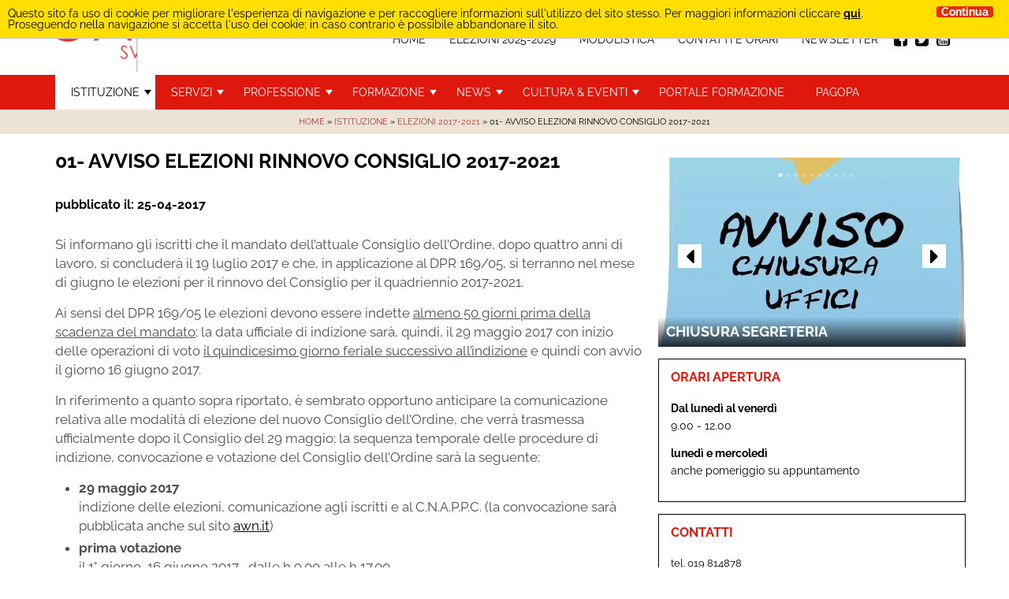

--- FILE ---
content_type: text/html; charset=UTF-8
request_url: https://www.ordinearchitettisavona.it/istituzione/elezioni/elezioni-rinnovo-consiglio-2017-2021/3508/
body_size: 17971
content:
<!doctype html>

<html lang="it-IT">
<head>

    <title>01- Avviso elezioni rinnovo consiglio 2017-2021 - Architetti Savona</title>
    <meta http-equiv="Content-Type" content="text/html" charset="UTF-8" />
   
    <meta name="viewport" content="width=device-width, initial-scale=1, maximum-scale=1">
    <meta http-equiv="X-UA-Compatible" content="IE=edge" />
    <!--<script src="/wp-content/themes/editheme/js/jquery.min.js"></script>-->


    <meta name='robots' content='index, follow, max-image-preview:large, max-snippet:-1, max-video-preview:-1' />

	<!-- This site is optimized with the Yoast SEO plugin v26.7 - https://yoast.com/wordpress/plugins/seo/ -->
	<link rel="canonical" href="https://www.ordinearchitettisavona.it/istituzione/elezioni/elezioni-rinnovo-consiglio-2017-2021/3508/" />
	<meta property="og:locale" content="it_IT" />
	<meta property="og:type" content="article" />
	<meta property="og:title" content="01- Avviso elezioni rinnovo consiglio 2017-2021 - Architetti Savona" />
	<meta property="og:description" content="Si informano gli iscritti che il mandato dell’attuale Consiglio dell’Ordine, dopo quattro anni di lavoro,..." />
	<meta property="og:url" content="https://www.ordinearchitettisavona.it/istituzione/elezioni/elezioni-rinnovo-consiglio-2017-2021/3508/" />
	<meta property="og:site_name" content="Architetti Savona" />
	<meta property="article:published_time" content="2017-04-24T22:00:12+00:00" />
	<meta property="article:modified_time" content="2017-05-19T11:30:53+00:00" />
	<meta property="og:image" content="https://www.ordinearchitettisavona.it/wp-content/uploads/2017/04/IMG_5101.jpg" />
	<meta property="og:image:width" content="800" />
	<meta property="og:image:height" content="500" />
	<meta property="og:image:type" content="image/jpeg" />
	<meta name="author" content="oasv" />
	<meta name="twitter:card" content="summary_large_image" />
	<meta name="twitter:label1" content="Scritto da" />
	<meta name="twitter:data1" content="oasv" />
	<meta name="twitter:label2" content="Tempo di lettura stimato" />
	<meta name="twitter:data2" content="1 minuto" />
	<script type="application/ld+json" class="yoast-schema-graph">{"@context":"https://schema.org","@graph":[{"@type":"Article","@id":"https://www.ordinearchitettisavona.it/istituzione/elezioni/elezioni-rinnovo-consiglio-2017-2021/3508/#article","isPartOf":{"@id":"https://www.ordinearchitettisavona.it/istituzione/elezioni/elezioni-rinnovo-consiglio-2017-2021/3508/"},"author":{"name":"oasv","@id":"https://www.ordinearchitettisavona.it/#/schema/person/67a61b9940e285b19dda0f85d370ee82"},"headline":"01- Avviso elezioni rinnovo consiglio 2017-2021","datePublished":"2017-04-24T22:00:12+00:00","dateModified":"2017-05-19T11:30:53+00:00","mainEntityOfPage":{"@id":"https://www.ordinearchitettisavona.it/istituzione/elezioni/elezioni-rinnovo-consiglio-2017-2021/3508/"},"wordCount":302,"publisher":{"@id":"https://www.ordinearchitettisavona.it/#organization"},"image":{"@id":"https://www.ordinearchitettisavona.it/istituzione/elezioni/elezioni-rinnovo-consiglio-2017-2021/3508/#primaryimage"},"thumbnailUrl":"https://www.ordinearchitettisavona.it/wp-content/uploads/2017/04/IMG_5101.jpg","keywords":["Elezioni 2017-2021"],"articleSection":["Elezioni 2017-2021"],"inLanguage":"it-IT"},{"@type":"WebPage","@id":"https://www.ordinearchitettisavona.it/istituzione/elezioni/elezioni-rinnovo-consiglio-2017-2021/3508/","url":"https://www.ordinearchitettisavona.it/istituzione/elezioni/elezioni-rinnovo-consiglio-2017-2021/3508/","name":"01- Avviso elezioni rinnovo consiglio 2017-2021 - Architetti Savona","isPartOf":{"@id":"https://www.ordinearchitettisavona.it/#website"},"primaryImageOfPage":{"@id":"https://www.ordinearchitettisavona.it/istituzione/elezioni/elezioni-rinnovo-consiglio-2017-2021/3508/#primaryimage"},"image":{"@id":"https://www.ordinearchitettisavona.it/istituzione/elezioni/elezioni-rinnovo-consiglio-2017-2021/3508/#primaryimage"},"thumbnailUrl":"https://www.ordinearchitettisavona.it/wp-content/uploads/2017/04/IMG_5101.jpg","datePublished":"2017-04-24T22:00:12+00:00","dateModified":"2017-05-19T11:30:53+00:00","breadcrumb":{"@id":"https://www.ordinearchitettisavona.it/istituzione/elezioni/elezioni-rinnovo-consiglio-2017-2021/3508/#breadcrumb"},"inLanguage":"it-IT","potentialAction":[{"@type":"ReadAction","target":["https://www.ordinearchitettisavona.it/istituzione/elezioni/elezioni-rinnovo-consiglio-2017-2021/3508/"]}]},{"@type":"ImageObject","inLanguage":"it-IT","@id":"https://www.ordinearchitettisavona.it/istituzione/elezioni/elezioni-rinnovo-consiglio-2017-2021/3508/#primaryimage","url":"https://www.ordinearchitettisavona.it/wp-content/uploads/2017/04/IMG_5101.jpg","contentUrl":"https://www.ordinearchitettisavona.it/wp-content/uploads/2017/04/IMG_5101.jpg","width":800,"height":500},{"@type":"BreadcrumbList","@id":"https://www.ordinearchitettisavona.it/istituzione/elezioni/elezioni-rinnovo-consiglio-2017-2021/3508/#breadcrumb","itemListElement":[{"@type":"ListItem","position":1,"name":"Home","item":"https://www.ordinearchitettisavona.it/"},{"@type":"ListItem","position":2,"name":"01- Avviso elezioni rinnovo consiglio 2017-2021"}]},{"@type":"WebSite","@id":"https://www.ordinearchitettisavona.it/#website","url":"https://www.ordinearchitettisavona.it/","name":"Architetti Savona","description":"","publisher":{"@id":"https://www.ordinearchitettisavona.it/#organization"},"potentialAction":[{"@type":"SearchAction","target":{"@type":"EntryPoint","urlTemplate":"https://www.ordinearchitettisavona.it/?s={search_term_string}"},"query-input":{"@type":"PropertyValueSpecification","valueRequired":true,"valueName":"search_term_string"}}],"inLanguage":"it-IT"},{"@type":"Organization","@id":"https://www.ordinearchitettisavona.it/#organization","name":"Ordine Architetti Savona","url":"https://www.ordinearchitettisavona.it/","logo":{"@type":"ImageObject","inLanguage":"it-IT","@id":"https://www.ordinearchitettisavona.it/#/schema/logo/image/","url":"https://www.ordinearchitettisavona.it/wp-content/uploads/2019/11/LOGO-ORDINE-SV-105mm.jpg","contentUrl":"https://www.ordinearchitettisavona.it/wp-content/uploads/2019/11/LOGO-ORDINE-SV-105mm.jpg","width":1240,"height":269,"caption":"Ordine Architetti Savona"},"image":{"@id":"https://www.ordinearchitettisavona.it/#/schema/logo/image/"}},{"@type":"Person","@id":"https://www.ordinearchitettisavona.it/#/schema/person/67a61b9940e285b19dda0f85d370ee82","name":"oasv","image":{"@type":"ImageObject","inLanguage":"it-IT","@id":"https://www.ordinearchitettisavona.it/#/schema/person/image/","url":"https://secure.gravatar.com/avatar/8f4fe9b47731124a7d3c30ba50387c763cfeae41bf6e5a8b47089869fa735a3e?s=96&d=mm&r=g","contentUrl":"https://secure.gravatar.com/avatar/8f4fe9b47731124a7d3c30ba50387c763cfeae41bf6e5a8b47089869fa735a3e?s=96&d=mm&r=g","caption":"oasv"},"sameAs":["https://www.ordinearchitettisavona.it"],"url":"https://www.ordinearchitettisavona.it/author/oasv/"}]}</script>
	<!-- / Yoast SEO plugin. -->


<link rel="alternate" title="oEmbed (JSON)" type="application/json+oembed" href="https://www.ordinearchitettisavona.it/wp-json/oembed/1.0/embed?url=https%3A%2F%2Fwww.ordinearchitettisavona.it%2Fistituzione%2Felezioni%2Felezioni-rinnovo-consiglio-2017-2021%2F3508%2F" />
<link rel="alternate" title="oEmbed (XML)" type="text/xml+oembed" href="https://www.ordinearchitettisavona.it/wp-json/oembed/1.0/embed?url=https%3A%2F%2Fwww.ordinearchitettisavona.it%2Fistituzione%2Felezioni%2Felezioni-rinnovo-consiglio-2017-2021%2F3508%2F&#038;format=xml" />
<style id='wp-img-auto-sizes-contain-inline-css' type='text/css'>
img:is([sizes=auto i],[sizes^="auto," i]){contain-intrinsic-size:3000px 1500px}
/*# sourceURL=wp-img-auto-sizes-contain-inline-css */
</style>
<link rel='stylesheet' id='parent-style-css' href='https://www.ordinearchitettisavona.it/wp-content/themes/editheme/style.css?ver=1568372063' type='text/css' media='all' />
<link rel='stylesheet' id='jquery.mmenu.all.css-css' href='https://www.ordinearchitettisavona.it/wp-content/themes/editheme/js/mmenu/jquery.mmenu.all.css?ver=1501584764' type='text/css' media='all' />
<style id='wp-block-library-inline-css' type='text/css'>
:root{--wp-block-synced-color:#7a00df;--wp-block-synced-color--rgb:122,0,223;--wp-bound-block-color:var(--wp-block-synced-color);--wp-editor-canvas-background:#ddd;--wp-admin-theme-color:#007cba;--wp-admin-theme-color--rgb:0,124,186;--wp-admin-theme-color-darker-10:#006ba1;--wp-admin-theme-color-darker-10--rgb:0,107,160.5;--wp-admin-theme-color-darker-20:#005a87;--wp-admin-theme-color-darker-20--rgb:0,90,135;--wp-admin-border-width-focus:2px}@media (min-resolution:192dpi){:root{--wp-admin-border-width-focus:1.5px}}.wp-element-button{cursor:pointer}:root .has-very-light-gray-background-color{background-color:#eee}:root .has-very-dark-gray-background-color{background-color:#313131}:root .has-very-light-gray-color{color:#eee}:root .has-very-dark-gray-color{color:#313131}:root .has-vivid-green-cyan-to-vivid-cyan-blue-gradient-background{background:linear-gradient(135deg,#00d084,#0693e3)}:root .has-purple-crush-gradient-background{background:linear-gradient(135deg,#34e2e4,#4721fb 50%,#ab1dfe)}:root .has-hazy-dawn-gradient-background{background:linear-gradient(135deg,#faaca8,#dad0ec)}:root .has-subdued-olive-gradient-background{background:linear-gradient(135deg,#fafae1,#67a671)}:root .has-atomic-cream-gradient-background{background:linear-gradient(135deg,#fdd79a,#004a59)}:root .has-nightshade-gradient-background{background:linear-gradient(135deg,#330968,#31cdcf)}:root .has-midnight-gradient-background{background:linear-gradient(135deg,#020381,#2874fc)}:root{--wp--preset--font-size--normal:16px;--wp--preset--font-size--huge:42px}.has-regular-font-size{font-size:1em}.has-larger-font-size{font-size:2.625em}.has-normal-font-size{font-size:var(--wp--preset--font-size--normal)}.has-huge-font-size{font-size:var(--wp--preset--font-size--huge)}.has-text-align-center{text-align:center}.has-text-align-left{text-align:left}.has-text-align-right{text-align:right}.has-fit-text{white-space:nowrap!important}#end-resizable-editor-section{display:none}.aligncenter{clear:both}.items-justified-left{justify-content:flex-start}.items-justified-center{justify-content:center}.items-justified-right{justify-content:flex-end}.items-justified-space-between{justify-content:space-between}.screen-reader-text{border:0;clip-path:inset(50%);height:1px;margin:-1px;overflow:hidden;padding:0;position:absolute;width:1px;word-wrap:normal!important}.screen-reader-text:focus{background-color:#ddd;clip-path:none;color:#444;display:block;font-size:1em;height:auto;left:5px;line-height:normal;padding:15px 23px 14px;text-decoration:none;top:5px;width:auto;z-index:100000}html :where(.has-border-color){border-style:solid}html :where([style*=border-top-color]){border-top-style:solid}html :where([style*=border-right-color]){border-right-style:solid}html :where([style*=border-bottom-color]){border-bottom-style:solid}html :where([style*=border-left-color]){border-left-style:solid}html :where([style*=border-width]){border-style:solid}html :where([style*=border-top-width]){border-top-style:solid}html :where([style*=border-right-width]){border-right-style:solid}html :where([style*=border-bottom-width]){border-bottom-style:solid}html :where([style*=border-left-width]){border-left-style:solid}html :where(img[class*=wp-image-]){height:auto;max-width:100%}:where(figure){margin:0 0 1em}html :where(.is-position-sticky){--wp-admin--admin-bar--position-offset:var(--wp-admin--admin-bar--height,0px)}@media screen and (max-width:600px){html :where(.is-position-sticky){--wp-admin--admin-bar--position-offset:0px}}

/*# sourceURL=wp-block-library-inline-css */
</style><style id='global-styles-inline-css' type='text/css'>
:root{--wp--preset--aspect-ratio--square: 1;--wp--preset--aspect-ratio--4-3: 4/3;--wp--preset--aspect-ratio--3-4: 3/4;--wp--preset--aspect-ratio--3-2: 3/2;--wp--preset--aspect-ratio--2-3: 2/3;--wp--preset--aspect-ratio--16-9: 16/9;--wp--preset--aspect-ratio--9-16: 9/16;--wp--preset--color--black: #000000;--wp--preset--color--cyan-bluish-gray: #abb8c3;--wp--preset--color--white: #ffffff;--wp--preset--color--pale-pink: #f78da7;--wp--preset--color--vivid-red: #cf2e2e;--wp--preset--color--luminous-vivid-orange: #ff6900;--wp--preset--color--luminous-vivid-amber: #fcb900;--wp--preset--color--light-green-cyan: #7bdcb5;--wp--preset--color--vivid-green-cyan: #00d084;--wp--preset--color--pale-cyan-blue: #8ed1fc;--wp--preset--color--vivid-cyan-blue: #0693e3;--wp--preset--color--vivid-purple: #9b51e0;--wp--preset--gradient--vivid-cyan-blue-to-vivid-purple: linear-gradient(135deg,rgb(6,147,227) 0%,rgb(155,81,224) 100%);--wp--preset--gradient--light-green-cyan-to-vivid-green-cyan: linear-gradient(135deg,rgb(122,220,180) 0%,rgb(0,208,130) 100%);--wp--preset--gradient--luminous-vivid-amber-to-luminous-vivid-orange: linear-gradient(135deg,rgb(252,185,0) 0%,rgb(255,105,0) 100%);--wp--preset--gradient--luminous-vivid-orange-to-vivid-red: linear-gradient(135deg,rgb(255,105,0) 0%,rgb(207,46,46) 100%);--wp--preset--gradient--very-light-gray-to-cyan-bluish-gray: linear-gradient(135deg,rgb(238,238,238) 0%,rgb(169,184,195) 100%);--wp--preset--gradient--cool-to-warm-spectrum: linear-gradient(135deg,rgb(74,234,220) 0%,rgb(151,120,209) 20%,rgb(207,42,186) 40%,rgb(238,44,130) 60%,rgb(251,105,98) 80%,rgb(254,248,76) 100%);--wp--preset--gradient--blush-light-purple: linear-gradient(135deg,rgb(255,206,236) 0%,rgb(152,150,240) 100%);--wp--preset--gradient--blush-bordeaux: linear-gradient(135deg,rgb(254,205,165) 0%,rgb(254,45,45) 50%,rgb(107,0,62) 100%);--wp--preset--gradient--luminous-dusk: linear-gradient(135deg,rgb(255,203,112) 0%,rgb(199,81,192) 50%,rgb(65,88,208) 100%);--wp--preset--gradient--pale-ocean: linear-gradient(135deg,rgb(255,245,203) 0%,rgb(182,227,212) 50%,rgb(51,167,181) 100%);--wp--preset--gradient--electric-grass: linear-gradient(135deg,rgb(202,248,128) 0%,rgb(113,206,126) 100%);--wp--preset--gradient--midnight: linear-gradient(135deg,rgb(2,3,129) 0%,rgb(40,116,252) 100%);--wp--preset--font-size--small: 13px;--wp--preset--font-size--medium: 20px;--wp--preset--font-size--large: 36px;--wp--preset--font-size--x-large: 42px;--wp--preset--spacing--20: 0.44rem;--wp--preset--spacing--30: 0.67rem;--wp--preset--spacing--40: 1rem;--wp--preset--spacing--50: 1.5rem;--wp--preset--spacing--60: 2.25rem;--wp--preset--spacing--70: 3.38rem;--wp--preset--spacing--80: 5.06rem;--wp--preset--shadow--natural: 6px 6px 9px rgba(0, 0, 0, 0.2);--wp--preset--shadow--deep: 12px 12px 50px rgba(0, 0, 0, 0.4);--wp--preset--shadow--sharp: 6px 6px 0px rgba(0, 0, 0, 0.2);--wp--preset--shadow--outlined: 6px 6px 0px -3px rgb(255, 255, 255), 6px 6px rgb(0, 0, 0);--wp--preset--shadow--crisp: 6px 6px 0px rgb(0, 0, 0);}:where(.is-layout-flex){gap: 0.5em;}:where(.is-layout-grid){gap: 0.5em;}body .is-layout-flex{display: flex;}.is-layout-flex{flex-wrap: wrap;align-items: center;}.is-layout-flex > :is(*, div){margin: 0;}body .is-layout-grid{display: grid;}.is-layout-grid > :is(*, div){margin: 0;}:where(.wp-block-columns.is-layout-flex){gap: 2em;}:where(.wp-block-columns.is-layout-grid){gap: 2em;}:where(.wp-block-post-template.is-layout-flex){gap: 1.25em;}:where(.wp-block-post-template.is-layout-grid){gap: 1.25em;}.has-black-color{color: var(--wp--preset--color--black) !important;}.has-cyan-bluish-gray-color{color: var(--wp--preset--color--cyan-bluish-gray) !important;}.has-white-color{color: var(--wp--preset--color--white) !important;}.has-pale-pink-color{color: var(--wp--preset--color--pale-pink) !important;}.has-vivid-red-color{color: var(--wp--preset--color--vivid-red) !important;}.has-luminous-vivid-orange-color{color: var(--wp--preset--color--luminous-vivid-orange) !important;}.has-luminous-vivid-amber-color{color: var(--wp--preset--color--luminous-vivid-amber) !important;}.has-light-green-cyan-color{color: var(--wp--preset--color--light-green-cyan) !important;}.has-vivid-green-cyan-color{color: var(--wp--preset--color--vivid-green-cyan) !important;}.has-pale-cyan-blue-color{color: var(--wp--preset--color--pale-cyan-blue) !important;}.has-vivid-cyan-blue-color{color: var(--wp--preset--color--vivid-cyan-blue) !important;}.has-vivid-purple-color{color: var(--wp--preset--color--vivid-purple) !important;}.has-black-background-color{background-color: var(--wp--preset--color--black) !important;}.has-cyan-bluish-gray-background-color{background-color: var(--wp--preset--color--cyan-bluish-gray) !important;}.has-white-background-color{background-color: var(--wp--preset--color--white) !important;}.has-pale-pink-background-color{background-color: var(--wp--preset--color--pale-pink) !important;}.has-vivid-red-background-color{background-color: var(--wp--preset--color--vivid-red) !important;}.has-luminous-vivid-orange-background-color{background-color: var(--wp--preset--color--luminous-vivid-orange) !important;}.has-luminous-vivid-amber-background-color{background-color: var(--wp--preset--color--luminous-vivid-amber) !important;}.has-light-green-cyan-background-color{background-color: var(--wp--preset--color--light-green-cyan) !important;}.has-vivid-green-cyan-background-color{background-color: var(--wp--preset--color--vivid-green-cyan) !important;}.has-pale-cyan-blue-background-color{background-color: var(--wp--preset--color--pale-cyan-blue) !important;}.has-vivid-cyan-blue-background-color{background-color: var(--wp--preset--color--vivid-cyan-blue) !important;}.has-vivid-purple-background-color{background-color: var(--wp--preset--color--vivid-purple) !important;}.has-black-border-color{border-color: var(--wp--preset--color--black) !important;}.has-cyan-bluish-gray-border-color{border-color: var(--wp--preset--color--cyan-bluish-gray) !important;}.has-white-border-color{border-color: var(--wp--preset--color--white) !important;}.has-pale-pink-border-color{border-color: var(--wp--preset--color--pale-pink) !important;}.has-vivid-red-border-color{border-color: var(--wp--preset--color--vivid-red) !important;}.has-luminous-vivid-orange-border-color{border-color: var(--wp--preset--color--luminous-vivid-orange) !important;}.has-luminous-vivid-amber-border-color{border-color: var(--wp--preset--color--luminous-vivid-amber) !important;}.has-light-green-cyan-border-color{border-color: var(--wp--preset--color--light-green-cyan) !important;}.has-vivid-green-cyan-border-color{border-color: var(--wp--preset--color--vivid-green-cyan) !important;}.has-pale-cyan-blue-border-color{border-color: var(--wp--preset--color--pale-cyan-blue) !important;}.has-vivid-cyan-blue-border-color{border-color: var(--wp--preset--color--vivid-cyan-blue) !important;}.has-vivid-purple-border-color{border-color: var(--wp--preset--color--vivid-purple) !important;}.has-vivid-cyan-blue-to-vivid-purple-gradient-background{background: var(--wp--preset--gradient--vivid-cyan-blue-to-vivid-purple) !important;}.has-light-green-cyan-to-vivid-green-cyan-gradient-background{background: var(--wp--preset--gradient--light-green-cyan-to-vivid-green-cyan) !important;}.has-luminous-vivid-amber-to-luminous-vivid-orange-gradient-background{background: var(--wp--preset--gradient--luminous-vivid-amber-to-luminous-vivid-orange) !important;}.has-luminous-vivid-orange-to-vivid-red-gradient-background{background: var(--wp--preset--gradient--luminous-vivid-orange-to-vivid-red) !important;}.has-very-light-gray-to-cyan-bluish-gray-gradient-background{background: var(--wp--preset--gradient--very-light-gray-to-cyan-bluish-gray) !important;}.has-cool-to-warm-spectrum-gradient-background{background: var(--wp--preset--gradient--cool-to-warm-spectrum) !important;}.has-blush-light-purple-gradient-background{background: var(--wp--preset--gradient--blush-light-purple) !important;}.has-blush-bordeaux-gradient-background{background: var(--wp--preset--gradient--blush-bordeaux) !important;}.has-luminous-dusk-gradient-background{background: var(--wp--preset--gradient--luminous-dusk) !important;}.has-pale-ocean-gradient-background{background: var(--wp--preset--gradient--pale-ocean) !important;}.has-electric-grass-gradient-background{background: var(--wp--preset--gradient--electric-grass) !important;}.has-midnight-gradient-background{background: var(--wp--preset--gradient--midnight) !important;}.has-small-font-size{font-size: var(--wp--preset--font-size--small) !important;}.has-medium-font-size{font-size: var(--wp--preset--font-size--medium) !important;}.has-large-font-size{font-size: var(--wp--preset--font-size--large) !important;}.has-x-large-font-size{font-size: var(--wp--preset--font-size--x-large) !important;}
/*# sourceURL=global-styles-inline-css */
</style>

<style id='classic-theme-styles-inline-css' type='text/css'>
/*! This file is auto-generated */
.wp-block-button__link{color:#fff;background-color:#32373c;border-radius:9999px;box-shadow:none;text-decoration:none;padding:calc(.667em + 2px) calc(1.333em + 2px);font-size:1.125em}.wp-block-file__button{background:#32373c;color:#fff;text-decoration:none}
/*# sourceURL=/wp-includes/css/classic-themes.min.css */
</style>
<link rel='stylesheet' id='newsletters-bootstrap-css' href='https://www.ordinearchitettisavona.it/wp-content/plugins/wp-mailinglist/views/default2/css/bootstrap.css?ver=5.1.3' type='text/css' media='all' />
<link rel='stylesheet' id='fontawesome-css' href='https://www.ordinearchitettisavona.it/wp-content/plugins/wp-mailinglist/views/default2/css/fontawesome.css?ver=4.7.0' type='text/css' media='all' />
<link rel='stylesheet' id='select2-css' href='https://www.ordinearchitettisavona.it/wp-content/plugins/wp-mailinglist/views/default2/css/select2.css?ver=4.0.0' type='text/css' media='all' />
<link rel='stylesheet' id='newsletters-css' href='https://www.ordinearchitettisavona.it/wp-content/plugins/wp-mailinglist/views/default2/css/style.css?ver=6.9' type='text/css' media='all' />
<link rel='stylesheet' id='style-leaflet-css' href='https://www.ordinearchitettisavona.it/wp-content/themes/editheme/css/leaflet.css?ver=1575324232' type='text/css' media='all' />
<link rel='stylesheet' id='edigdpr-style-css' href='https://www.ordinearchitettisavona.it/wp-content/plugins/edigdpr-client/css/gdpr-style.css?ver=1.0' type='text/css' media='all' />
<script type="text/javascript" src="https://www.ordinearchitettisavona.it/wp-content/plugins/stop-user-enumeration/frontend/js/frontend.js?ver=1.7.5" id="stop-user-enumeration-js" defer="defer" data-wp-strategy="defer"></script>
<script type="text/javascript" src="https://www.ordinearchitettisavona.it/wp-includes/js/jquery/jquery.min.js?ver=3.7.1" id="jquery-core-js"></script>
<script type="text/javascript" src="https://www.ordinearchitettisavona.it/wp-includes/js/jquery/jquery-migrate.min.js?ver=3.4.1" id="jquery-migrate-js"></script>
<script type="text/javascript" src="https://www.ordinearchitettisavona.it/wp-content/plugins/wp-mailinglist/js/select2.js?ver=4.0.0" id="select2-js"></script>
<link rel="https://api.w.org/" href="https://www.ordinearchitettisavona.it/wp-json/" /><link rel="alternate" title="JSON" type="application/json" href="https://www.ordinearchitettisavona.it/wp-json/wp/v2/posts/3508" /><link rel='shortlink' href='https://www.ordinearchitettisavona.it/?p=3508' />

<script type="text/javascript">
var wpmlAjax = 'https://www.ordinearchitettisavona.it/wp-content/plugins/wp-mailinglist/wp-mailinglist-ajax.php';
var wpmlUrl = 'https://www.ordinearchitettisavona.it/wp-content/plugins/wp-mailinglist';
var wpmlScroll = "N";
var newsletters_locale = "it";

	var newsletters_ajaxurl = 'https://www.ordinearchitettisavona.it/wp-admin/admin-ajax.php?';

$ = jQuery.noConflict();

jQuery(document).ready(function() {
	if (jQuery.isFunction(jQuery.fn.select2)) {
		jQuery('.newsletters select').select2();
	}
	
	if (jQuery.isFunction(jQuery.fn.tooltip)) {
		jQuery('[data-toggle="tooltip"]').tooltip();
	}
});
</script>

<script>if(typeof cookie_text !== 'string' && typeof cookie_text_continua !== 'string' ){var cookie_text = "<div class=\"edigdpr-wrap-block\">Questo sito fa uso di cookie per migliorare l\'esperienza di navigazione e per raccogliere informazioni sull\'utilizzo del sito stesso. Per maggiori informazioni cliccare <a href=\"https://www.ordinearchitettisavona.it/cookie-policies/\" target=\"_blank\" rel=\"noopener\">qui</a>. Proseguendo nella navigazione si accetta l\'uso dei cookie; in caso contrario è possibile abbandonare il sito.</div>"; var cookie_text_continua = "Continua";}</script>    
    
  
    <meta property="og:image:width" content="700" />
    <meta property="og:image:height" content="300" />
    
  


    <!--[if lt IE 9]>
    <script src="/wp-content/themes/editheme/js/html5shiv.min.js"></script>
    <script src="/wp-content/themes/editheme/js/respond.min.js"></script>
    <![endif]-->

    <link rel="apple-touch-icon" sizes="180x180" href="/wp-content/themes/editheme/img/favicon/apple-touch-icon.png">
    <link rel="icon" type="image/png" href="/wp-content/themes/editheme/img/favicon/favicon-32x32.png" sizes="32x32">
    <link rel="icon" type="image/png" href="/wp-content/themes/editheme/img/favicon/favicon-16x16.png" sizes="16x16">
    <link rel="manifest" href="/wp-content/themes/editheme/img/favicon/manifest.json">
    <link rel="mask-icon" href="/wp-content/themes/editheme/img/favicon/safari-pinned-tab.svg" color="#16539c">
    <meta name="theme-color" content="#ffffff">


<script>
  (function(i,s,o,g,r,a,m){i['GoogleAnalyticsObject']=r;i[r]=i[r]||function(){
  (i[r].q=i[r].q||[]).push(arguments)},i[r].l=1*new Date();a=s.createElement(o),
  m=s.getElementsByTagName(o)[0];a.async=1;a.src=g;m.parentNode.insertBefore(a,m)
  })(window,document,'script','//www.google-analytics.com/analytics.js','ga');

	ga('create', 'UA-75476582-23', 'auto');
	ga('send', 'pageview', {
	  'anonymizeIp': true
	});
</script>

    <link href="/wp-content/themes/editheme/fonts/opensans/opensans_css2.css" rel="stylesheet">
    <link href="/wp-content/themes/editheme/fonts/raleway/raleway_css2.css" rel="stylesheet">


</head>

<body style="display: none;" class="wp-singular post-template-default single single-post postid-3508 single-format-standard wp-theme-editheme non-home">
<div id="mmenu_wrapper">

<header class="wrap-header">
    <div class="container">
        <div class="row">
            <a title="Torna in Homepage" href="/" class="logo" style=" background-image: url(/wp-content/themes/editheme/img/logo-architetti-savona.png)"></a>
            <div class="col-sm-12">
                <nav class="navmenu top  pull-right">
                    <ul id="socialbar-header" class="site-menu pull-right">
                        <li><a title="Seguici su Facebook" target="_blank" href="https://www.facebook.com/ordinearchitettippc.savona/"><i class="fa fa-facebook-square"></i></a></li>
                        <li><a title="Seguici su Twitter" target="_blank" href="https://twitter.com/ArchitettiSV"><i class="fa fa-twitter-square"></i></a></li>
                        <li><a title="Seguici su YouTube" target="_blank" href="https://www.youtube.com/channel/UCKeJ9jHisBW6fvsQDcSdlfg"><i class="fa fa-youtube-square"></i></a></li>
                    </ul>
                    <ul id="wrap-top-menu" class="site-menu pull-right"><li id="menu-item-29" class="menu-item menu-item-type-post_type menu-item-object-page menu-item-home menu-item-29"><a href="https://www.ordinearchitettisavona.it/">Home</a></li>
<li id="menu-item-16360" class="menu-item menu-item-type-taxonomy menu-item-object-category menu-item-16360"><a href="https://www.ordinearchitettisavona.it/category/elezioni-2025-2029/">Elezioni 2025-2029</a></li>
<li id="menu-item-3076" class="menu-item menu-item-type-taxonomy menu-item-object-category menu-item-3076"><a href="https://www.ordinearchitettisavona.it/category/modulistica/">Modulistica</a></li>
<li id="menu-item-26" class="menu-item menu-item-type-post_type menu-item-object-page menu-item-26"><a href="https://www.ordinearchitettisavona.it/contatti/">Contatti e Orari</a></li>
<li id="menu-item-4235" class="menu-item menu-item-type-taxonomy menu-item-object-category menu-item-4235"><a href="https://www.ordinearchitettisavona.it/category/newsletter-ordine-architetti/">Newsletter</a></li>
</ul>
                    <a class="menu-button menu-toggle pull-right" href="#mobile_menu_container"><i class="fa fa-bars"></i></a>
                    <a onclick="ga('send', 'event', 'richiesta telefonata header', 'click to call', '+39 019 814878');" href="tel://019814878" class="menu-button menu-phone pull-right"><i class="fa fa-phone"></i></a>
                </nav>
            </div>
        </div>
    </div>

    <div id="main-menu-bar">
        <div class="container">
            <div class="row">
                <div class="col-sm-12">
                    <nav class="navmenu main">
                        <ul id="wrap-main-menu" class="site-menu pull-left"><li id="menu-item-3047" class="menu-item menu-item-type-taxonomy menu-item-object-category current-post-ancestor menu-item-has-children menu-item-3047"><a href="https://www.ordinearchitettisavona.it/category/istituzione/">Istituzione</a>
<ul class="sub-menu">
	<li id="menu-item-16048" class="menu-item menu-item-type-taxonomy menu-item-object-category menu-item-16048"><a href="https://www.ordinearchitettisavona.it/category/elezioni-2025-2029/">Elezioni 2025-2029</a></li>
	<li id="menu-item-10353" class="menu-item menu-item-type-taxonomy menu-item-object-category menu-item-10353"><a href="https://www.ordinearchitettisavona.it/category/istituzione/elezioni-2021-2025/">Elezioni 2021-2025</a></li>
	<li id="menu-item-11132" class="menu-item menu-item-type-taxonomy menu-item-object-category menu-item-11132"><a href="https://www.ordinearchitettisavona.it/category/istituzione/consiglio-2021-2025/">Consiglio 2021-2025</a></li>
	<li id="menu-item-3514" class="menu-item menu-item-type-taxonomy menu-item-object-category current-post-ancestor current-menu-parent current-post-parent menu-item-3514"><a href="https://www.ordinearchitettisavona.it/category/istituzione/elezioni/">Elezioni 2017-2021</a></li>
	<li id="menu-item-3069" class="menu-item menu-item-type-taxonomy menu-item-object-category menu-item-3069"><a href="https://www.ordinearchitettisavona.it/category/istituzione/consiglio/">Consiglio 2017-2021</a></li>
	<li id="menu-item-3146" class="menu-item menu-item-type-taxonomy menu-item-object-category menu-item-3146"><a href="https://www.ordinearchitettisavona.it/category/istituzione/albo-degli-iscritti/">Albo degli iscritti</a></li>
	<li id="menu-item-3068" class="menu-item menu-item-type-taxonomy menu-item-object-category menu-item-3068"><a href="https://www.ordinearchitettisavona.it/category/istituzione/commissioni/">Commissioni</a></li>
	<li id="menu-item-3150" class="menu-item menu-item-type-taxonomy menu-item-object-category menu-item-3150"><a href="https://www.ordinearchitettisavona.it/category/istituzione/consiglio-di-disciplina/">Consiglio di disciplina</a></li>
	<li id="menu-item-3151" class="menu-item menu-item-type-taxonomy menu-item-object-category menu-item-3151"><a href="https://www.ordinearchitettisavona.it/category/istituzione/la-federazione/">La federazione</a></li>
	<li id="menu-item-4029" class="menu-item menu-item-type-taxonomy menu-item-object-category menu-item-4029"><a href="https://www.ordinearchitettisavona.it/category/istituzione/comunicati-stampa/">Comunicati stampa</a></li>
	<li id="menu-item-4040" class="menu-item menu-item-type-taxonomy menu-item-object-category menu-item-4040"><a href="https://www.ordinearchitettisavona.it/category/istituzione/c-n-a-p-p-c-informa/">CNAPPC informa</a></li>
</ul>
</li>
<li id="menu-item-2968" class="menu-item menu-item-type-taxonomy menu-item-object-category menu-item-has-children menu-item-2968"><a href="https://www.ordinearchitettisavona.it/category/servizi/">Servizi</a>
<ul class="sub-menu">
	<li id="menu-item-7212" class="menu-item menu-item-type-taxonomy menu-item-object-category menu-item-7212"><a href="https://www.ordinearchitettisavona.it/category/tirocini-professionali/">tirocini professionali</a></li>
	<li id="menu-item-2958" class="menu-item menu-item-type-taxonomy menu-item-object-category menu-item-2958"><a href="https://www.ordinearchitettisavona.it/category/servizi/consulenze-legali/">Consulenze Legali</a></li>
	<li id="menu-item-2959" class="menu-item menu-item-type-taxonomy menu-item-object-category menu-item-2959"><a href="https://www.ordinearchitettisavona.it/category/servizi/consulenze-fiscali/">Consulenze Fiscali</a></li>
	<li id="menu-item-2961" class="menu-item menu-item-type-taxonomy menu-item-object-category menu-item-2961"><a href="https://www.ordinearchitettisavona.it/category/servizi/convenzioni/">Convenzioni</a></li>
	<li id="menu-item-2969" class="menu-item menu-item-type-taxonomy menu-item-object-category menu-item-2969"><a href="https://www.ordinearchitettisavona.it/category/servizi/viaggi-studio/">Viaggi studio</a></li>
	<li id="menu-item-3034" class="menu-item menu-item-type-taxonomy menu-item-object-category menu-item-3034"><a href="https://www.ordinearchitettisavona.it/category/servizi/europaconcorsi/">Europaconcorsi</a></li>
	<li id="menu-item-2970" class="menu-item menu-item-type-taxonomy menu-item-object-category menu-item-2970"><a href="https://www.ordinearchitettisavona.it/category/servizi/pec-firma-digitale-e-cns/">PEC, Firma digitale e CNS</a></li>
	<li id="menu-item-3121" class="menu-item menu-item-type-taxonomy menu-item-object-category menu-item-3121"><a href="https://www.ordinearchitettisavona.it/category/servizi/osservatorio-bandi/">Osservatorio bandi</a></li>
	<li id="menu-item-4298" class="menu-item menu-item-type-taxonomy menu-item-object-category menu-item-4298"><a href="https://www.ordinearchitettisavona.it/category/servizi/cercooffro/">Cerco&amp;Offro</a></li>
	<li id="menu-item-7649" class="menu-item menu-item-type-post_type menu-item-object-page menu-item-7649"><a href="https://www.ordinearchitettisavona.it/7646-2/">Sponsor sito</a></li>
</ul>
</li>
<li id="menu-item-3017" class="menu-item menu-item-type-taxonomy menu-item-object-category menu-item-has-children menu-item-3017"><a href="https://www.ordinearchitettisavona.it/category/professione/">Professione</a>
<ul class="sub-menu">
	<li id="menu-item-6510" class="menu-item menu-item-type-post_type menu-item-object-page menu-item-6510"><a href="https://www.ordinearchitettisavona.it/elenco-giovani-iscritti/">Elenco giovani iscritti per RTP/ATP</a></li>
	<li id="menu-item-2987" class="menu-item menu-item-type-taxonomy menu-item-object-category menu-item-2987"><a href="https://www.ordinearchitettisavona.it/category/professione/normative/">Normative</a></li>
	<li id="menu-item-2986" class="menu-item menu-item-type-taxonomy menu-item-object-category menu-item-2986"><a href="https://www.ordinearchitettisavona.it/category/professione/deontologia/">Deontologia</a></li>
	<li id="menu-item-2985" class="menu-item menu-item-type-taxonomy menu-item-object-category menu-item-2985"><a href="https://www.ordinearchitettisavona.it/category/professione/inarcassa/">Inarcassa</a></li>
	<li id="menu-item-2984" class="menu-item menu-item-type-taxonomy menu-item-object-category menu-item-2984"><a href="https://www.ordinearchitettisavona.it/category/professione/normativa-su-energia-e-certificazione-energetica/">Certificazione energetica</a></li>
	<li id="menu-item-2983" class="menu-item menu-item-type-taxonomy menu-item-object-category menu-item-2983"><a href="https://www.ordinearchitettisavona.it/category/professione/normativa-su-sicurezza-e-previdenza/">Sicurezza</a></li>
	<li id="menu-item-2982" class="menu-item menu-item-type-taxonomy menu-item-object-category menu-item-2982"><a href="https://www.ordinearchitettisavona.it/category/professione/prevenzioni-incendi/">Prevenzioni incendi</a></li>
	<li id="menu-item-2981" class="menu-item menu-item-type-taxonomy menu-item-object-category menu-item-2981"><a href="https://www.ordinearchitettisavona.it/category/professione/commissioni-edilizie/">Commissioni Edilizie</a></li>
	<li id="menu-item-3122" class="menu-item menu-item-type-taxonomy menu-item-object-category menu-item-3122"><a href="https://www.ordinearchitettisavona.it/category/professione/compensi/">Compensi e Contratti</a></li>
	<li id="menu-item-12131" class="menu-item menu-item-type-post_type menu-item-object-post menu-item-12131"><a href="https://www.ordinearchitettisavona.it/novita-e-comunicazioni-varie/on-news-la-newsletter-del-consiglio-nazionale/11718/">ON NEWS – la newsletter del Consiglio Nazionale</a></li>
</ul>
</li>
<li id="menu-item-3035" class="menu-item menu-item-type-taxonomy menu-item-object-category menu-item-has-children menu-item-3035"><a href="https://www.ordinearchitettisavona.it/category/formazione/">Formazione</a>
<ul class="sub-menu">
	<li id="menu-item-3037" class="menu-item menu-item-type-taxonomy menu-item-object-category menu-item-3037"><a href="https://www.ordinearchitettisavona.it/category/formazione/formazione-professionale-continua/">Normativa, Regolamento, Linee Guida</a></li>
	<li id="menu-item-3160" class="menu-item menu-item-type-taxonomy menu-item-object-category menu-item-3160"><a href="https://www.ordinearchitettisavona.it/category/formazione/modalita-di-accredito/">Modalità di accredito</a></li>
	<li id="menu-item-2965" class="menu-item menu-item-type-taxonomy menu-item-object-category menu-item-2965"><a href="https://www.ordinearchitettisavona.it/category/formazione/corsi-e-seminari/">Corsi e seminari</a></li>
	<li id="menu-item-6415" class="menu-item menu-item-type-post_type menu-item-object-page menu-item-6415"><a href="https://www.ordinearchitettisavona.it/questionario-sullattivita-formativa/">Questionario formazione</a></li>
</ul>
</li>
<li id="menu-item-3038" class="menu-item menu-item-type-taxonomy menu-item-object-category menu-item-has-children menu-item-3038"><a href="https://www.ordinearchitettisavona.it/category/novita-e-comunicazioni-varie/">News</a>
<ul class="sub-menu">
	<li id="menu-item-8891" class="menu-item menu-item-type-taxonomy menu-item-object-category menu-item-8891"><a href="https://www.ordinearchitettisavona.it/category/novita-e-comunicazioni-varie/covid-19/">Emergenza Sanitaria Covid-19</a></li>
</ul>
</li>
<li id="menu-item-3135" class="menu-item menu-item-type-taxonomy menu-item-object-category menu-item-has-children menu-item-3135"><a href="https://www.ordinearchitettisavona.it/category/cultura-eventi/">Cultura &amp; eventi</a>
<ul class="sub-menu">
	<li id="menu-item-16943" class="menu-item menu-item-type-taxonomy menu-item-object-category menu-item-16943"><a href="https://www.ordinearchitettisavona.it/category/cultura-eventi/open-studi-aperti-2025/">OPEN! STUDI APERTI 2025</a></li>
	<li id="menu-item-14433" class="menu-item menu-item-type-taxonomy menu-item-object-category menu-item-14433"><a href="https://www.ordinearchitettisavona.it/category/cultura-eventi/open-studi-aperti-2024/">OPEN! STUDI APERTI 2024</a></li>
	<li id="menu-item-13425" class="menu-item menu-item-type-post_type menu-item-object-page menu-item-13425"><a href="https://www.ordinearchitettisavona.it/open-studi-aperti/">OPEN! Studi Aperti 2023</a></li>
	<li id="menu-item-3137" class="menu-item menu-item-type-taxonomy menu-item-object-category menu-item-3137"><a href="https://www.ordinearchitettisavona.it/category/cultura-eventi/eventi-nostro-ordine/">Eventi nostro ordine</a></li>
	<li id="menu-item-3136" class="menu-item menu-item-type-taxonomy menu-item-object-category menu-item-3136"><a href="https://www.ordinearchitettisavona.it/category/cultura-eventi/eventi-nazionali/">Eventi nazionali</a></li>
	<li id="menu-item-3997" class="menu-item menu-item-type-post_type menu-item-object-page menu-item-3997"><a href="https://www.ordinearchitettisavona.it/archilecture/">ArchiLecture</a></li>
	<li id="menu-item-5108" class="menu-item menu-item-type-taxonomy menu-item-object-category menu-item-5108"><a href="https://www.ordinearchitettisavona.it/category/cultura-eventi/riviste-cnapp/">PUBBLICAZIONI CNAPPC</a></li>
	<li id="menu-item-3138" class="menu-item menu-item-type-taxonomy menu-item-object-category menu-item-3138"><a href="https://www.ordinearchitettisavona.it/category/cultura-eventi/eventi-altri-ordini-e-istituzioni/">Eventi altri ordini e istituzioni</a></li>
	<li id="menu-item-5265" class="menu-item menu-item-type-post_type menu-item-object-page menu-item-5265"><a href="https://www.ordinearchitettisavona.it/viii-congresso-nazionale-architetti-ppc/">VIII Congresso Nazionale Architetti PPC</a></li>
</ul>
</li>
<li id="menu-item-12696" class="menu-item menu-item-type-taxonomy menu-item-object-category menu-item-12696"><a href="https://www.ordinearchitettisavona.it/category/portale-formazione/">Portale formazione</a></li>
<li id="menu-item-12245" class="menu-item menu-item-type-taxonomy menu-item-object-category menu-item-12245"><a href="https://www.ordinearchitettisavona.it/category/pagopa/">PagoPa</a></li>
</ul>
                    </nav>
                </div>
            </div>
        </div>
    </div>
    <div id="mobile_menu_container">

        <ul>
            <li class="menu-item menu-item-type-post_type menu-item-object-page menu-item-home menu-item-29"><a href="https://www.ordinearchitettisavona.it/">Home</a></li>
<li class="menu-item menu-item-type-taxonomy menu-item-object-category menu-item-16360"><a href="https://www.ordinearchitettisavona.it/category/elezioni-2025-2029/">Elezioni 2025-2029</a></li>
<li class="menu-item menu-item-type-taxonomy menu-item-object-category menu-item-3076"><a href="https://www.ordinearchitettisavona.it/category/modulistica/">Modulistica</a></li>
<li class="menu-item menu-item-type-post_type menu-item-object-page menu-item-26"><a href="https://www.ordinearchitettisavona.it/contatti/">Contatti e Orari</a></li>
<li class="menu-item menu-item-type-taxonomy menu-item-object-category menu-item-4235"><a href="https://www.ordinearchitettisavona.it/category/newsletter-ordine-architetti/">Newsletter</a></li>
            <li class="menu-item menu-item-type-taxonomy menu-item-object-category current-post-ancestor menu-item-has-children menu-item-3047"><a href="https://www.ordinearchitettisavona.it/category/istituzione/">Istituzione</a>
<ul class="sub-menu">
	<li class="menu-item menu-item-type-taxonomy menu-item-object-category menu-item-16048"><a href="https://www.ordinearchitettisavona.it/category/elezioni-2025-2029/">Elezioni 2025-2029</a></li>
	<li class="menu-item menu-item-type-taxonomy menu-item-object-category menu-item-10353"><a href="https://www.ordinearchitettisavona.it/category/istituzione/elezioni-2021-2025/">Elezioni 2021-2025</a></li>
	<li class="menu-item menu-item-type-taxonomy menu-item-object-category menu-item-11132"><a href="https://www.ordinearchitettisavona.it/category/istituzione/consiglio-2021-2025/">Consiglio 2021-2025</a></li>
	<li class="menu-item menu-item-type-taxonomy menu-item-object-category current-post-ancestor current-menu-parent current-post-parent menu-item-3514"><a href="https://www.ordinearchitettisavona.it/category/istituzione/elezioni/">Elezioni 2017-2021</a></li>
	<li class="menu-item menu-item-type-taxonomy menu-item-object-category menu-item-3069"><a href="https://www.ordinearchitettisavona.it/category/istituzione/consiglio/">Consiglio 2017-2021</a></li>
	<li class="menu-item menu-item-type-taxonomy menu-item-object-category menu-item-3146"><a href="https://www.ordinearchitettisavona.it/category/istituzione/albo-degli-iscritti/">Albo degli iscritti</a></li>
	<li class="menu-item menu-item-type-taxonomy menu-item-object-category menu-item-3068"><a href="https://www.ordinearchitettisavona.it/category/istituzione/commissioni/">Commissioni</a></li>
	<li class="menu-item menu-item-type-taxonomy menu-item-object-category menu-item-3150"><a href="https://www.ordinearchitettisavona.it/category/istituzione/consiglio-di-disciplina/">Consiglio di disciplina</a></li>
	<li class="menu-item menu-item-type-taxonomy menu-item-object-category menu-item-3151"><a href="https://www.ordinearchitettisavona.it/category/istituzione/la-federazione/">La federazione</a></li>
	<li class="menu-item menu-item-type-taxonomy menu-item-object-category menu-item-4029"><a href="https://www.ordinearchitettisavona.it/category/istituzione/comunicati-stampa/">Comunicati stampa</a></li>
	<li class="menu-item menu-item-type-taxonomy menu-item-object-category menu-item-4040"><a href="https://www.ordinearchitettisavona.it/category/istituzione/c-n-a-p-p-c-informa/">CNAPPC informa</a></li>
</ul>
</li>
<li class="menu-item menu-item-type-taxonomy menu-item-object-category menu-item-has-children menu-item-2968"><a href="https://www.ordinearchitettisavona.it/category/servizi/">Servizi</a>
<ul class="sub-menu">
	<li class="menu-item menu-item-type-taxonomy menu-item-object-category menu-item-7212"><a href="https://www.ordinearchitettisavona.it/category/tirocini-professionali/">tirocini professionali</a></li>
	<li class="menu-item menu-item-type-taxonomy menu-item-object-category menu-item-2958"><a href="https://www.ordinearchitettisavona.it/category/servizi/consulenze-legali/">Consulenze Legali</a></li>
	<li class="menu-item menu-item-type-taxonomy menu-item-object-category menu-item-2959"><a href="https://www.ordinearchitettisavona.it/category/servizi/consulenze-fiscali/">Consulenze Fiscali</a></li>
	<li class="menu-item menu-item-type-taxonomy menu-item-object-category menu-item-2961"><a href="https://www.ordinearchitettisavona.it/category/servizi/convenzioni/">Convenzioni</a></li>
	<li class="menu-item menu-item-type-taxonomy menu-item-object-category menu-item-2969"><a href="https://www.ordinearchitettisavona.it/category/servizi/viaggi-studio/">Viaggi studio</a></li>
	<li class="menu-item menu-item-type-taxonomy menu-item-object-category menu-item-3034"><a href="https://www.ordinearchitettisavona.it/category/servizi/europaconcorsi/">Europaconcorsi</a></li>
	<li class="menu-item menu-item-type-taxonomy menu-item-object-category menu-item-2970"><a href="https://www.ordinearchitettisavona.it/category/servizi/pec-firma-digitale-e-cns/">PEC, Firma digitale e CNS</a></li>
	<li class="menu-item menu-item-type-taxonomy menu-item-object-category menu-item-3121"><a href="https://www.ordinearchitettisavona.it/category/servizi/osservatorio-bandi/">Osservatorio bandi</a></li>
	<li class="menu-item menu-item-type-taxonomy menu-item-object-category menu-item-4298"><a href="https://www.ordinearchitettisavona.it/category/servizi/cercooffro/">Cerco&amp;Offro</a></li>
	<li class="menu-item menu-item-type-post_type menu-item-object-page menu-item-7649"><a href="https://www.ordinearchitettisavona.it/7646-2/">Sponsor sito</a></li>
</ul>
</li>
<li class="menu-item menu-item-type-taxonomy menu-item-object-category menu-item-has-children menu-item-3017"><a href="https://www.ordinearchitettisavona.it/category/professione/">Professione</a>
<ul class="sub-menu">
	<li class="menu-item menu-item-type-post_type menu-item-object-page menu-item-6510"><a href="https://www.ordinearchitettisavona.it/elenco-giovani-iscritti/">Elenco giovani iscritti per RTP/ATP</a></li>
	<li class="menu-item menu-item-type-taxonomy menu-item-object-category menu-item-2987"><a href="https://www.ordinearchitettisavona.it/category/professione/normative/">Normative</a></li>
	<li class="menu-item menu-item-type-taxonomy menu-item-object-category menu-item-2986"><a href="https://www.ordinearchitettisavona.it/category/professione/deontologia/">Deontologia</a></li>
	<li class="menu-item menu-item-type-taxonomy menu-item-object-category menu-item-2985"><a href="https://www.ordinearchitettisavona.it/category/professione/inarcassa/">Inarcassa</a></li>
	<li class="menu-item menu-item-type-taxonomy menu-item-object-category menu-item-2984"><a href="https://www.ordinearchitettisavona.it/category/professione/normativa-su-energia-e-certificazione-energetica/">Certificazione energetica</a></li>
	<li class="menu-item menu-item-type-taxonomy menu-item-object-category menu-item-2983"><a href="https://www.ordinearchitettisavona.it/category/professione/normativa-su-sicurezza-e-previdenza/">Sicurezza</a></li>
	<li class="menu-item menu-item-type-taxonomy menu-item-object-category menu-item-2982"><a href="https://www.ordinearchitettisavona.it/category/professione/prevenzioni-incendi/">Prevenzioni incendi</a></li>
	<li class="menu-item menu-item-type-taxonomy menu-item-object-category menu-item-2981"><a href="https://www.ordinearchitettisavona.it/category/professione/commissioni-edilizie/">Commissioni Edilizie</a></li>
	<li class="menu-item menu-item-type-taxonomy menu-item-object-category menu-item-3122"><a href="https://www.ordinearchitettisavona.it/category/professione/compensi/">Compensi e Contratti</a></li>
	<li class="menu-item menu-item-type-post_type menu-item-object-post menu-item-12131"><a href="https://www.ordinearchitettisavona.it/novita-e-comunicazioni-varie/on-news-la-newsletter-del-consiglio-nazionale/11718/">ON NEWS – la newsletter del Consiglio Nazionale</a></li>
</ul>
</li>
<li class="menu-item menu-item-type-taxonomy menu-item-object-category menu-item-has-children menu-item-3035"><a href="https://www.ordinearchitettisavona.it/category/formazione/">Formazione</a>
<ul class="sub-menu">
	<li class="menu-item menu-item-type-taxonomy menu-item-object-category menu-item-3037"><a href="https://www.ordinearchitettisavona.it/category/formazione/formazione-professionale-continua/">Normativa, Regolamento, Linee Guida</a></li>
	<li class="menu-item menu-item-type-taxonomy menu-item-object-category menu-item-3160"><a href="https://www.ordinearchitettisavona.it/category/formazione/modalita-di-accredito/">Modalità di accredito</a></li>
	<li class="menu-item menu-item-type-taxonomy menu-item-object-category menu-item-2965"><a href="https://www.ordinearchitettisavona.it/category/formazione/corsi-e-seminari/">Corsi e seminari</a></li>
	<li class="menu-item menu-item-type-post_type menu-item-object-page menu-item-6415"><a href="https://www.ordinearchitettisavona.it/questionario-sullattivita-formativa/">Questionario formazione</a></li>
</ul>
</li>
<li class="menu-item menu-item-type-taxonomy menu-item-object-category menu-item-has-children menu-item-3038"><a href="https://www.ordinearchitettisavona.it/category/novita-e-comunicazioni-varie/">News</a>
<ul class="sub-menu">
	<li class="menu-item menu-item-type-taxonomy menu-item-object-category menu-item-8891"><a href="https://www.ordinearchitettisavona.it/category/novita-e-comunicazioni-varie/covid-19/">Emergenza Sanitaria Covid-19</a></li>
</ul>
</li>
<li class="menu-item menu-item-type-taxonomy menu-item-object-category menu-item-has-children menu-item-3135"><a href="https://www.ordinearchitettisavona.it/category/cultura-eventi/">Cultura &amp; eventi</a>
<ul class="sub-menu">
	<li class="menu-item menu-item-type-taxonomy menu-item-object-category menu-item-16943"><a href="https://www.ordinearchitettisavona.it/category/cultura-eventi/open-studi-aperti-2025/">OPEN! STUDI APERTI 2025</a></li>
	<li class="menu-item menu-item-type-taxonomy menu-item-object-category menu-item-14433"><a href="https://www.ordinearchitettisavona.it/category/cultura-eventi/open-studi-aperti-2024/">OPEN! STUDI APERTI 2024</a></li>
	<li class="menu-item menu-item-type-post_type menu-item-object-page menu-item-13425"><a href="https://www.ordinearchitettisavona.it/open-studi-aperti/">OPEN! Studi Aperti 2023</a></li>
	<li class="menu-item menu-item-type-taxonomy menu-item-object-category menu-item-3137"><a href="https://www.ordinearchitettisavona.it/category/cultura-eventi/eventi-nostro-ordine/">Eventi nostro ordine</a></li>
	<li class="menu-item menu-item-type-taxonomy menu-item-object-category menu-item-3136"><a href="https://www.ordinearchitettisavona.it/category/cultura-eventi/eventi-nazionali/">Eventi nazionali</a></li>
	<li class="menu-item menu-item-type-post_type menu-item-object-page menu-item-3997"><a href="https://www.ordinearchitettisavona.it/archilecture/">ArchiLecture</a></li>
	<li class="menu-item menu-item-type-taxonomy menu-item-object-category menu-item-5108"><a href="https://www.ordinearchitettisavona.it/category/cultura-eventi/riviste-cnapp/">PUBBLICAZIONI CNAPPC</a></li>
	<li class="menu-item menu-item-type-taxonomy menu-item-object-category menu-item-3138"><a href="https://www.ordinearchitettisavona.it/category/cultura-eventi/eventi-altri-ordini-e-istituzioni/">Eventi altri ordini e istituzioni</a></li>
	<li class="menu-item menu-item-type-post_type menu-item-object-page menu-item-5265"><a href="https://www.ordinearchitettisavona.it/viii-congresso-nazionale-architetti-ppc/">VIII Congresso Nazionale Architetti PPC</a></li>
</ul>
</li>
<li class="menu-item menu-item-type-taxonomy menu-item-object-category menu-item-12696"><a href="https://www.ordinearchitettisavona.it/category/portale-formazione/">Portale formazione</a></li>
<li class="menu-item menu-item-type-taxonomy menu-item-object-category menu-item-12245"><a href="https://www.ordinearchitettisavona.it/category/pagopa/">PagoPa</a></li>
        </ul>
    </div>
</header>
    <section class="wrap-content-non-home">
        <div class="container-fluid wrap-breadcrumb">
            <div class="row">
                <div class="col-sm-12">
                    <div class="breadcrumbs" typeof="BreadcrumbList" vocab="https://schema.org/">
                        <!-- Breadcrumb NavXT 7.4.1 -->
<span property="itemListElement" typeof="ListItem"><a property="item" typeof="WebPage" title="Vai a Architetti Savona." href="https://www.ordinearchitettisavona.it" class="home"><span property="name">Home</span></a><meta property="position" content="1"></span> &raquo; <span property="itemListElement" typeof="ListItem"><a property="item" typeof="WebPage" title="Vai agli archivi della categoria Istituzione." href="https://www.ordinearchitettisavona.it/category/istituzione/" class="taxonomy category"><span property="name">Istituzione</span></a><meta property="position" content="2"></span> &raquo; <span property="itemListElement" typeof="ListItem"><a property="item" typeof="WebPage" title="Vai agli archivi della categoria Elezioni 2017-2021." href="https://www.ordinearchitettisavona.it/category/istituzione/elezioni/" class="taxonomy category"><span property="name">Elezioni 2017-2021</span></a><meta property="position" content="3"></span> &raquo; <span property="itemListElement" typeof="ListItem"><span property="name">01- Avviso elezioni rinnovo consiglio 2017-2021</span><meta property="position" content="4"></span>                    </div>
                </div>
            </div>
        </div>
                    <div class="container">
                <div class="row">

                    <div class="col-sm-8">
                        <div class="content">
                            <h1 class="page-title">01- Avviso elezioni rinnovo consiglio 2017-2021</h1>
                            
                            <h3>pubblicato il: 25-04-2017</h3>


                                                        
                            <div class="entry">
                                <p>Si informano gli iscritti che il mandato dell’attuale Consiglio dell’Ordine, dopo quattro anni di lavoro, si concluderà il 19 luglio 2017 e che, in applicazione al DPR 169/05, si terranno nel mese di giugno le elezioni per il rinnovo del Consiglio per il quadriennio 2017-2021.</p>
<p>Ai sensi del DPR 169/05 le elezioni devono essere indette <u>almeno 50 giorni prima della scadenza del mandato</u>; la data ufficiale di indizione sarà, quindi, il 29 maggio 2017 con inizio delle operazioni di voto <u>il quindicesimo giorno feriale successivo all’indizione</u> e quindi con avvio il giorno 16 giugno 2017.</p>
<p>In riferimento a quanto sopra riportato, è sembrato opportuno anticipare la comunicazione relativa alle modalità di elezione del nuovo Consiglio dell’Ordine, che verrà trasmessa ufficialmente dopo il Consiglio del 29 maggio; la sequenza temporale delle procedure di indizione, convocazione e votazione del Consiglio dell’Ordine sarà la seguente:</p>
<ul>
<li><strong>29 maggio 2017<br />
</strong>indizione delle elezioni, comunicazione agli iscritti e al C.N.A.P.P.C. (la convocazione sarà pubblicata anche sul sito <a target="blank" href="http://www.awn.it">awn.it</a>)</li>
<li><strong>prima votazione<br />
</strong>il 1° giorno, 16 giugno 2017   dalle h 9.00 alle h 17.00<br />
il 2° giorno, 17 giugno 2017   dalle h 9.00 alle h 17.00</li>
<li><strong>seconda votazione<br />
</strong><strong>il 1° giorno, 19 giugno 2017 dalle h 14.00 alle h 18.00<br />
</strong><strong>il 2° giorno, 20 giugno 2017  dalle h 14.00 alle h 18.00<br />
</strong><strong>il 3° giorno, 21 giugno 2017  dalle h 14.00 alle h 18.00<br />
</strong><strong>il 4° giorno, 22 giugno 2017  dalle h 14.00 alle h 18.00</strong></li>
<li><strong>terza votazione<br />
</strong>il 1° giorno, 23 giugno 2017  dalle h 14.00 alle h 18.00<br />
il 2° giorno, 24 giugno 2017   dalle h 14.00 alle h 18.00<br />
il 3° giorno, 26 giugno 2017   dalle h 14.00 alle h 18.00<br />
il 4° giorno, 27 giugno 2017   dalle h 14.00 alle h 18.00<br />
il 5° giorno, 28 giugno 2017   dalle h 14.00 alle h 18.00</li>
</ul>
<p>&nbsp;</p>
<p>Le candidature dovranno essere presentate alla segreteria dell’Ordine in conformità all’Art. 3, comma 12, del D.P.R. n. 169/2005 e saranno pubblicate sul sito internet dell’Ordine.</p>
<p>Potranno pervenire anche a mezzo posta elettronica certificata, firmate digitalmente (conformemente al disposto dell’art. 65 del D.Lgs. 7 marzo 2005, n. 82).</p>
<p><a target="blank"  href="https://www.ordinearchitettisavona.it/wp-content/uploads/2017/04/Comunicazione_avviso_elezioni.pdf">Scarica la comunicazione dell&#8217;Ordine</a></p>
                            </div>




                            <div class="social-row">
                                <ul>
                                    <li class="title">Condividi su</li>
                                    <li>
                                        <a title="Condividi su Facebook" class="badge-share badge-share-facebook" data-share="https://www.ordinearchitettisavona.it/istituzione/elezioni/elezioni-rinnovo-consiglio-2017-2021/3508/" href="javascript:void(0);" role="button"><span><i class="fa fa-facebook"></i></span></a>
                                    </li>
                                    <li>
                                        <a title="Condividi su Twitter" class="badge-share badge-share-twitter" data-share="https://www.ordinearchitettisavona.it/istituzione/elezioni/elezioni-rinnovo-consiglio-2017-2021/3508/" data-shortlink="https://www.ordinearchitettisavona.it/istituzione/elezioni/elezioni-rinnovo-consiglio-2017-2021/3508/" data-title="https://www.ordinearchitettisavona.it/istituzione/elezioni/elezioni-rinnovo-consiglio-2017-2021/3508/" href="javascript:void(0);" role="button"><span><i class="fa fa-twitter"></i></span></a>
                                    </li>
                                    <li>
                                        <a title="Condividi su Google Plus" class="badge-share badge-share-gplus" data-share="https://www.ordinearchitettisavona.it/istituzione/elezioni/elezioni-rinnovo-consiglio-2017-2021/3508/" href="javascript:void(0);" role="button"><span><i class="fa fa-google-plus"></i></span></a>
                                    </li>
                                    <li>
                                        <a title="Condividi su Linkedin" class="badge-share badge-share-linkedin" data-share="https://www.ordinearchitettisavona.it/istituzione/elezioni/elezioni-rinnovo-consiglio-2017-2021/3508/" href="javascript:void(0);" role="button"><span><i class="fa fa-linkedin"></i></span></a>
                                    </li>
                                    <li>
                                        <a title="Condividi su Pinterest" class="badge-share badge-share-pinterest" data-media="" data-share="https://www.ordinearchitettisavona.it/istituzione/elezioni/elezioni-rinnovo-consiglio-2017-2021/3508/" data-title="https://www.ordinearchitettisavona.it/istituzione/elezioni/elezioni-rinnovo-consiglio-2017-2021/3508/" href="javascript:void(0);" role="button"><span><i class="fa fa-pinterest"></i></span></a>
                                    </li>
                                    <li>
                                        <a class="badge-share-envelope" title="Invia per email" href="mailto:?subject=01- Avviso elezioni rinnovo consiglio 2017-2021&amp;body=Clicca qui per leggerlo: https://www.ordinearchitettisavona.it/istituzione/elezioni/elezioni-rinnovo-consiglio-2017-2021/3508/"><span><i class="fa fa-envelope"></i></span></a>
                                    </li>
                                </ul>
                            </div>
                        </div>
                    </div>
                    <div class="col-sm-4">
    <div class="row">
        <aside id="wrwap-sidebar">
                            <div class="slick-news">
                                            <a title="CHIUSURA SEGRETERIA" href="https://www.ordinearchitettisavona.it/novita-e-comunicazioni-varie/chiusura-segreteria-5/9418/" class="thumb" style=" background-image: url(https://www.ordinearchitettisavona.it/wp-content/uploads/2018/10/avviso-chiusura-e1570519136869.jpg); ">
                            <h3>CHIUSURA SEGRETERIA</h3></a>
                                            <a title="AGENZIA DELLE ENTRATE &#8211; DISMISSIONE DELLA PROCEDURA INFORMATICA &#8220;VOLTURA 2.0 TELEMATICA&#8221;" href="https://www.ordinearchitettisavona.it/novita-e-comunicazioni-varie/agenzia-delle-entrate-dismissione-della-procedura-informatica-voltura-2-0-telematica/18042/" class="thumb" style=" background-image: url(https://www.ordinearchitettisavona.it/wp-content/uploads/2018/09/agenzia-entrate-324x160.jpg); ">
                            <h3>AGENZIA DELLE ENTRATE &#8211; DISMISSIONE DELLA PROCEDURA INFORMATICA &#8220;VOLTURA 2.0 TELEMATICA&#8221;</h3></a>
                                            <a title="SEMINARIO DI DEONTOLOGIA IN PRESENZA: IL 23 GENNAIO NELLA SALA DELLA SIBILLA" href="https://www.ordinearchitettisavona.it/corsi-in-programma/seminario-di-deontologia-in-presenza-il-23-gennaio-nella-sala-della-sibilla/18020/" class="thumb" style=" background-image: url(https://www.ordinearchitettisavona.it/wp-content/uploads/2026/01/copertina.jpg); ">
                            <h3>SEMINARIO DI DEONTOLOGIA IN PRESENZA: IL 23 GENNAIO NELLA SALA DELLA SIBILLA</h3></a>
                                            <a title="TREKKING URBANO &#8211; NEL TEMPO DEL DÉCO" href="https://www.ordinearchitettisavona.it/novita-e-comunicazioni-varie/trekking-urbano-nel-tempo-del-deco/18011/" class="thumb" style=" background-image: url(https://www.ordinearchitettisavona.it/wp-content/uploads/2025/11/ImmagineTAGLIATA-1024x598.png); ">
                            <h3>TREKKING URBANO &#8211; NEL TEMPO DEL DÉCO</h3></a>
                                            <a title="MATERIA &amp; FORMA &#8211; IL PERCORSO FORMATIVO DI MAVELA MARMI. PROSSIMO APPUNTAMENTO IL 30 GENNAIO" href="https://www.ordinearchitettisavona.it/novita-e-comunicazioni-varie/materia-forma-il-percorso-formativo-di-mavela-marmi-prossimo-appuntamento-il-30-gennaio/18003/" class="thumb" style=" background-image: url(https://www.ordinearchitettisavona.it/wp-content/uploads/2024/09/copertina-mavela.jpg); ">
                            <h3>MATERIA &amp; FORMA &#8211; IL PERCORSO FORMATIVO DI MAVELA MARMI. PROSSIMO APPUNTAMENTO IL 30 GENNAIO</h3></a>
                                            <a title="FONDAZIONE INARCASSA: WEBINAR &#8220;DA SOLISTA ALLA RETE: COME TRASFORMARE LE RELAZIONI IN SISTEMI EFFICACI”" href="https://www.ordinearchitettisavona.it/novita-e-comunicazioni-varie/fondazione-inarcassa-webinar-da-solista-alla-rete-come-trasformare-le-relazioni-in-sistemi-efficaci/18001/" class="thumb" style=" background-image: url(https://www.ordinearchitettisavona.it/wp-content/uploads/2017/10/fondazione-inarcassa.jpg); ">
                            <h3>FONDAZIONE INARCASSA: WEBINAR &#8220;DA SOLISTA ALLA RETE: COME TRASFORMARE LE RELAZIONI IN SISTEMI EFFICACI”</h3></a>
                                            <a title="ARCHILECTURE 14 &#8211; STUDIO AZZURRO. SPAZI E IMMAGINI SENSIBILI CON LEONARDO SANGIORGI" href="https://www.ordinearchitettisavona.it/novita-e-comunicazioni-varie/archilecture-14-studio-azzurro-spazi-e-immagini-sensibili-con-leonardo-sangiorgi/17998/" class="thumb" style=" background-image: url(https://www.ordinearchitettisavona.it/wp-content/uploads/2026/01/Locandina-26_02-1024x539.jpeg); ">
                            <h3>ARCHILECTURE 14 &#8211; STUDIO AZZURRO. SPAZI E IMMAGINI SENSIBILI CON LEONARDO SANGIORGI</h3></a>
                                            <a title="CALENDARIO INCONTRI COMMISSIONE TIROCINI – GENNAIO/LUGLIO 2026" href="https://www.ordinearchitettisavona.it/novita-e-comunicazioni-varie/calendario-incontri-commissione-tirocini-gennaio-luglio-2026/17988/" class="thumb" style=" background-image: url(https://www.ordinearchitettisavona.it/wp-content/uploads/2025/12/formazione-700x438-1.jpg); ">
                            <h3>CALENDARIO INCONTRI COMMISSIONE TIROCINI – GENNAIO/LUGLIO 2026</h3></a>
                                            <a title="IL (DI)SEGNO DELL’ARCHITETTO – ARCHITETTURA, CITTÀ E MARE" href="https://www.ordinearchitettisavona.it/novita-e-comunicazioni-varie/il-disegno-dellarchitetto-architettura-citta-e-mare/17970/" class="thumb" style=" background-image: url(https://www.ordinearchitettisavona.it/wp-content/uploads/2025/12/IMG_8482-1-700x443-1.jpg); ">
                            <h3>IL (DI)SEGNO DELL’ARCHITETTO – ARCHITETTURA, CITTÀ E MARE</h3></a>
                                            <a title="IL MANIFESTO DI ABITARE IL PAESE: TAPPA FONDAMENTALE DEL PROGETTO IDEATO DAL CNAPPC NEL 2018" href="https://www.ordinearchitettisavona.it/novita-e-comunicazioni-varie/il-manifesto-di-abitare-il-paese-tappa-fondamentale-del-progetto-ideato-dal-cnappc-nel-2018/17964/" class="thumb" style=" background-image: url(https://www.ordinearchitettisavona.it/wp-content/uploads/2025/12/CNAPPC_AIP-MANIFESTO_awn-1024x464.jpg); ">
                            <h3>IL MANIFESTO DI ABITARE IL PAESE: TAPPA FONDAMENTALE DEL PROGETTO IDEATO DAL CNAPPC NEL 2018</h3></a>
                                    </div>
                        <div class="widget feat-box-right">
                <div class="feat-box-contact orari">
                    <h3>Orari apertura</h3>
                    <p><strong>Dal lunedì al venerdì</strong><br>
                        9.00 - 12.00</p>
                    <p><strong>lunedì e mercoledì</strong><br>
                        anche pomeriggio su appuntamento
                    </p>
                </div>
            </div>
            <div class="widget feat-box-right">
                <div class="feat-box-contact contatti">
                    <h3>Contatti</h3>
                    <p>tel. 019 814878 <br>
                        segreteria 392 2317666<br>
                        <span class="rsw">architetti@savona.archiworld.it</span><br>
                        archsavona@pec.aruba.it</p>
                </div>
            </div>
        </aside>
    </div>
</div>                </div>
            </div>
            </section>

<section class="mega-box social-box">
  <div class="container">
    <div class="row">
      <div class="col-sm-4">
        <h3 class="social-box-title">Facebook </h3>
        <div class="social-box social-box-01">
          <div class="fb-page" data-href="https://www.facebook.com/ordinearchitettippc.savona/" data-small-header="false" data-adapt-container-width="true" data-hide-cover="false" data-show-facepile="true">
            <blockquote cite="https://www.facebook.com/ordinearchitettippc.savona/" class="fb-xfbml-parse-ignore"><a href="https://www.facebook.com/ordinearchitettippc.savona/">Ordine Architetti Savona</a></blockquote>
          </div>
        </div>
      </div>
      <div class="col-sm-4">
        <h3 class="social-box-title">Twitter </h3>
        <div class="social-box"> <a  data-height="220" class="twitter-timeline" href="https://twitter.com/ArchitettiSV">Tweets by ArchitettiSV</a> <script async data-src="//platform.twitter.com/widgets.js" charset="utf-8"></script>
        </div>
      </div>
      <div class="col-sm-4">
        <h3 class="social-box-title">YouTube </h3>
        <div class="social-box"> <a style=" background-image: url(/wp-content/themes/editheme/img/play.jpg); background-size: cover; background-repeat: no-repeat; display: block; height: 200px" target="_blank" href="https://www.youtube.com/channel/UCKeJ9jHisBW6fvsQDcSdlfg">   </a> </div>
      </div>
    </div>
  </div>
</section>
<section class="mega-box wrap-footer-box">
  <div class="container">
    <div class="row">
      <div class="col-sm-3">
        <h3 class="footer-box-title">Contatti </h3>
        <div class="footer-box">
          <p> tel. 019 814878 <br>
            segreteria 392 2317666<br>
            architetti@savona.archiworld.it<br>
            archsavona@pec.aruba.it </p>
          <p>CF 92006170093</p>
        </div>
      </div>
      <div class="col-sm-2">
        <h3 class="footer-box-title">Orari apertura </h3>
        <div class="footer-box">
          <p><strong>Dal lunedì al venerdì</strong><br>
            9.00 - 12.00</p>
          <p><strong>lunedì e mercoledì</strong><br>
              anche pomeriggio su appuntamento
          </p>
        </div>
      </div>
      <div class="col-sm-4">
        <h3 class="footer-box-title">Menù veloce </h3>
        <div class="footer-box">
          <ul id="foooter-menu" class="footer-menu"><li id="menu-item-3056" class="menu-item menu-item-type-taxonomy menu-item-object-category menu-item-3056"><a href="https://www.ordinearchitettisavona.it/category/consiglio-trasparente/">Cons. trasparente</a></li>
<li id="menu-item-5807" class="menu-item menu-item-type-post_type menu-item-object-page menu-item-5807"><a href="https://www.ordinearchitettisavona.it/informativa-privacy-oasv/">Informativa privacy</a></li>
<li id="menu-item-3057" class="menu-item menu-item-type-taxonomy menu-item-object-category menu-item-3057"><a href="https://www.ordinearchitettisavona.it/category/formazione/">Formazione</a></li>
<li id="menu-item-3058" class="menu-item menu-item-type-taxonomy menu-item-object-category menu-item-3058"><a href="https://www.ordinearchitettisavona.it/category/novita-e-comunicazioni-varie/">News</a></li>
<li id="menu-item-3059" class="menu-item menu-item-type-taxonomy menu-item-object-category menu-item-3059"><a href="https://www.ordinearchitettisavona.it/category/professione/">Professione</a></li>
<li id="menu-item-3060" class="menu-item menu-item-type-taxonomy menu-item-object-category menu-item-3060"><a href="https://www.ordinearchitettisavona.it/category/servizi/">Servizi</a></li>
<li id="menu-item-3055" class="menu-item menu-item-type-taxonomy menu-item-object-category menu-item-3055"><a href="https://www.ordinearchitettisavona.it/category/archivio/">Archivio</a></li>
</ul>        </div>
      </div>
      <div class="col-sm-3">
        <h3 class="footer-box-title">Newsletter </h3>
        <div class="newsletters wpml widget_newsletters">
          <!--<form action="//www.ordinearchitettisavona.it/?wpmlmethod=offsite&title=Architetti+Savona&list=6" onsubmit="wpmloffsite(this);" method="post">
            <input type="hidden" name="list_id[]" value="1" />
            <div id="newsletters-1488871692email-holder" class=" newsletters-fieldholder newsletters-fieldholder-visible email">
              <div class="form-group">-->
<!--                <label for="wpml-1488871692email" class="control-label wpmlcustomfield wpmlcustomfield1">Indirizzo email <sup><i class="fa fa-asterisk newsletters_required"></i></sup></label>-->
                <!--<input placeholder="Indirizzo email" class="form-control wpml wpmltext" id="wpml-1488871692email" tabindex="914888716922" type="text" name="email" value="" />
              </div>
            </div>
            <div>
              <input class="btn btn-default" type="submit" name="subscribe" value="Iscriviti" />
            </div>
          </form>-->
            <!-- Subscribe Form -->


<div class="newsletters newsletters-form-wrapper" id="newsletters-1-form-wrapper">

        
                                <form class="form-onecolumn newsletters-subscribe-form newsletters-subscribe-form-ajax" action="/istituzione/elezioni/elezioni-rinnovo-consiglio-2017-2021/3508/?wpmlmethod=optin#newsletters-1-form" method="post" id="newsletters-1-form" enctype="multipart/form-data">
                <input type="hidden" name="form_id" value="1" />
                <input type="hidden" name="scroll" value="0" />

                
                                    <div class="form-group newsletters-fieldholder newsletters-fieldholder-hidden hidden" hidden><label for="wpml-1list" class="control-label wpmlcustomfield wpmlcustomfield2">Mailing List</label> <input type="hidden" name="list_id[]" value="3" /><input type="hidden" name="list_id[]" value="7" /></div>
                                    <div class="form-group newsletters-fieldholder newsletters-fieldholder-visible" ><label for="wpml-1email" class="control-label wpmlcustomfield wpmlcustomfield1">Indirizzo email</label> <input class="form-control wpml wpmltext" id="wpml-1email"  type="text" name="email" value="" /></div>
                                    <div class="form-group newsletters-fieldholder newsletters-fieldholder-visible" ><label for="wpml-1privacypolicy" class="control-label wpmlcustomfield wpmlcustomfield3">Privacy policy</label> <div class="checkbox"><label class="control-label wpmlcheckboxlabel wpml"><input class="wpmlcheckbox" tabindex="912" type="checkbox"  name="privacypolicy[]" value="11" />  ACCONSENTO ALLA VOSTRA INFORMATIVA</label></div><p class="help-block"><a href="https://www.ordinearchitettisavona.it/privacy-adempimenti-relativi-al-codice-in-materia-di-protezione-dei-dati-personali/">PRIVACY POLICY</a></p></div>
                
                
                <div class="newslettername-wrapper" style="display:none;">
                    <input type="text" name="newslettername" value="" id="newsletters-1newslettername" class="newslettername" />
                </div>

                <div class="row">
                    <div class="col-md-12">
                        <div id="newsletters-form-1-submit" class="form-group newsletters-fieldholder newsletters_submit">
							<span class="newsletters_buttonwrap">
								<button value="1" type="submit" name="subscribe" id="newsletters-1-button" class="btn btn-primary button newsletters-button">
									                                        <span id="newsletters-1-loading" class="newsletters-loading-wrapper" style="display:none;">
											                                                <i class="fa fa-refresh fa-spin fa-fw newsletters-loading-icon"></i>
                                            										</span>
                                    									<span class="newsletters-button-label">Iscriviti</span>
								</button>
							</span>
                        </div>
                    </div>
                </div>

                <div class="row">
                    <div class="newsletters-progress col-md-12" style="display:none;">
                        <div class="progress">
                            <div class="progress-bar progress-bar-success progress-bar-striped active" role="progressbar" aria-valuenow="0" aria-valuemin="0" aria-valuemax="100" style="width:0%;">
                                <span class="sr-only">0% Complete</span>
                            </div>
                        </div>
                    </div>
                </div>

                <!-- Subscribe Form Custom CSS -->
                <style type="text/css">
                    #newsletters-1-form {
                                                                                }

                    #newsletters-1-form .control-label, #newsletters-1-form .control-label .text-muted {
                                        }

                    #newsletters-1-form .has-error .control-label,
                    #newsletters-1-form .has-error .form-control,
                    #newsletters-1-form .has-error .alert,
                    #newsletters-1-form .has-error .help-block {
                                        }

                    #newsletters-1-form .form-control {
                    background-color: #ffffff;                    color: #555555;                    border-radius: 4px;                    }

                    #newsletters-1-form input.form-control , #newsletters-1-form textarea.form-control  {
                                                    
                    }

                    #newsletters-1-form .help-block {
                                        }



                    #newsletters-1-form input::placeholder,
                    #newsletters-1-form textarea::placeholder {
                                                    opacity: 1; 

                    }


                    #newsletters-1-form input::-ms-input-placeholder,
                    #newsletters-1-form textarea::-ms-input-placeholder,
                    #newsletters-1-form input::-ms-input-placeholder,
                    #newsletters-1-form textarea::-ms-input-placeholder,
                    #newsletters-1-form input::-webkit-input-placeholder,
                    #newsletters-1-form textarea::-webkit-input-placeholder,
                    #newsletters-1-form input::-moz-placeholder,
                    #newsletters-1-form textarea::-moz-placeholder {
                                                    opacity: 1; 

                    }



                    #newsletters-1-form .btn {
                        border-style: solid;
                        border-width: 1px;                        border-radius: 4px;                                                                        color: #ffffff;
                        transition: 0.3s all;
                    }


                    #newsletters-1-form .btn:hover {
                        color:  !important;                        transition: 0.3s all;
                    }


                    #newsletters-1-form .btn:hover * {
                        color:  !important;                

                    }

                    #newsletters-form-1-submit  {
                        text-align:  !important;                        transition: 0.3s all;

                    }


                    #newsletters-1-form .btn-primary {
                    background-color: #337ab7;                    border-color: #2e6da4;                    }

                    #newsletters-1-form .btn-primary.active,
                    #newsletters-1-form .btn-primary.focus,
                    #newsletters-1-form .btn-primary:active,
                    #newsletters-1-form .btn-primary:focus,
                    #newsletters-1-form .btn-primary:hover {
                    background-color: #286090;                    border-color: #204d74;                    }

                    #newsletters-1-form i.newsletters-loading-icon {
                    color: #ffffff !important;                    }

                    #newsletters-1-form .select2-container--default .select2-selection--single {
                    background-color: #ffffff;                    border-radius: 4px;                    }

                    #newsletters-1-form .select2-container .select2-selection--single .select2-selection__rendered {
                    color: #555555;                    }

                                    </style>
            </form>

                        </div>


        </div>
      </div>
    </div>
  </div>
</section>
<div class="credits-bar wrap-page">
    <span>Credits</span>
    <a target="_blank" href="http://www.edinet.info" title="Edinet - Realizzazione Siti Internet">
        <img src="/wp-content/themes/editheme/img/credits-edinet.png"   alt="Edinet - Realizzazione Siti Internet">
    </a>
    <br/>
    <a href="https://www.ordinearchitettisavona.it/privacy-adempimenti-relativi-al-codice-in-materia-di-protezione-dei-dati-personali/">Privacy Policies</a> -
    <a href="https://www.ordinearchitettisavona.it/cookie-policies/">Cookie Policies</a>
</div>
<div id="fb-root"></div>
<script type="text/plain">(function(d, s, id) {
  var js, fjs = d.getElementsByTagName(s)[0];
  if (d.getElementById(id)) return;
  js = d.createElement(s); js.id = id;
  js.src = "//connect.facebook.net/it_IT/sdk.js#xfbml=1&version=v2.8&appId=819800824836007";
  fjs.parentNode.insertBefore(js, fjs);
}(document, 'script', 'facebook-jssdk'));</script>

<!-- Root element of PhotoSwipe. Must have class pswp. -->
<div class="pswp" tabindex="-1" role="dialog" aria-hidden="true"> 
  
  <!-- Background of PhotoSwipe. 
         It's a separate element, as animating opacity is faster than rgba(). -->
  <div class="pswp__bg"></div>
  
  <!-- Slides wrapper with overflow:hidden. -->
  <div class="pswp__scroll-wrap"> 
    
    <!-- Container that holds slides. PhotoSwipe keeps only 3 slides in DOM to save memory. -->
    <div class="pswp__container"> 
      <!-- don't modify these 3 pswp__item elements, data is added later on -->
      <div class="pswp__item"></div>
      <div class="pswp__item"></div>
      <div class="pswp__item"></div>
    </div>
    
    <!-- Default (PhotoSwipeUI_Default) interface on top of sliding area. Can be changed. -->
    <div class="pswp__ui pswp__ui--hidden">
      <div class="pswp__top-bar"> 
        
        <!--  Controls are self-explanatory. Order can be changed. -->
        
        <div class="pswp__counter"></div>
        <button class="pswp__button pswp__button--close" title="Close (Esc)"></button>
        <button class="pswp__button pswp__button--share" title="Share"></button>
        <button class="pswp__button pswp__button--fs" title="Toggle fullscreen"></button>
        <button class="pswp__button pswp__button--zoom" title="Zoom in/out"></button>
        
        <!-- Preloader demo http://codepen.io/dimsemenov/pen/yyBWoR --> 
        <!-- element will get class pswp__preloader--active when preloader is running -->
        <div class="pswp__preloader">
          <div class="pswp__preloader__icn">
            <div class="pswp__preloader__cut">
              <div class="pswp__preloader__donut"></div>
            </div>
          </div>
        </div>
      </div>
      <div class="pswp__share-modal pswp__share-modal--hidden pswp__single-tap">
        <div class="pswp__share-tooltip"></div>
      </div>
      <button class="pswp__button pswp__button--arrow--left" title="Previous (arrow left)"> </button>
      <button class="pswp__button pswp__button--arrow--right" title="Next (arrow right)"> </button>
      <div class="pswp__caption">
        <div class="pswp__caption__center"></div>
      </div>
    </div>
  </div>
</div>

<script type="text/javascript">
var initPhotoSwipeFromDOM = function(gallerySelector) {

    // parse slide data (url, title, size ...) from DOM elements 
    // (children of gallerySelector)
    var parseThumbnailElements = function(el) {
		
        var thumbElements = el.childNodes,
            numNodes = thumbElements.length,
            items = [],
            figureEl,
            linkEl,
            size,
            item;

        for(var i = 0; i < numNodes; i++) {

            figureEl = thumbElements[i]; // <figure> element

            // include only element nodes 
            if(figureEl.nodeType !== 1) {
                continue;
            }

            linkEl = figureEl.children[0]; // <a> element

            size = linkEl.getAttribute('data-size').split('x');

            // create slide object
            item = {
                src: linkEl.getAttribute('href'),
                w: parseInt(size[0], 10),
                h: parseInt(size[1], 10)
            };



            if(figureEl.children.length > 1) {
                // <figcaption> content
                item.title = figureEl.children[1].innerHTML; 
            }

            if(linkEl.children.length > 0) {
                // <img> thumbnail element, retrieving thumbnail url
                item.msrc = linkEl.children[0].getAttribute('src');
            } 

            item.el = figureEl; // save link to element for getThumbBoundsFn
            items.push(item);
        }

        return items;
    };

    // find nearest parent element
    var closest = function closest(el, fn) {
        return el && ( fn(el) ? el : closest(el.parentNode, fn) );
    };

    // triggers when user clicks on thumbnail
    var onThumbnailsClick = function(e) {
        e = e || window.event;
        e.preventDefault ? e.preventDefault() : e.returnValue = false;

        var eTarget = e.target || e.srcElement;

        // find root element of slide
        var clickedListItem = closest(eTarget, function(el) {
            return (el.tagName && el.tagName.toUpperCase() === 'FIGURE');
        });

        if(!clickedListItem) {
            return;
        }

        // find index of clicked item by looping through all child nodes
        // alternatively, you may define index via data- attribute
        var clickedGallery = clickedListItem.parentNode,
            childNodes = clickedListItem.parentNode.childNodes,
            numChildNodes = childNodes.length,
            nodeIndex = 0,
            index;

        for (var i = 0; i < numChildNodes; i++) {
            if(childNodes[i].nodeType !== 1) { 
                continue; 
            }

            if(childNodes[i] === clickedListItem) {
                index = nodeIndex;
                break;
            }
            nodeIndex++;
        }



        if(index >= 0) {
            // open PhotoSwipe if valid index found
            openPhotoSwipe( index, clickedGallery );
        }
        return false;
    };

    // parse picture index and gallery index from URL (#&pid=1&gid=2)
    var photoswipeParseHash = function() {
        var hash = window.location.hash.substring(1),
        params = {};

        if(hash.length < 5) {
            return params;
        }

        var vars = hash.split('&');
        for (var i = 0; i < vars.length; i++) {
            if(!vars[i]) {
                continue;
            }
            var pair = vars[i].split('=');  
            if(pair.length < 2) {
                continue;
            }           
            params[pair[0]] = pair[1];
        }

        if(params.gid) {
            params.gid = parseInt(params.gid, 10);
        }

        return params;
    };

    var openPhotoSwipe = function(index, galleryElement, disableAnimation, fromURL) {
        var pswpElement = document.querySelectorAll('.pswp')[0],
            gallery,
            options,
            items;

        items = parseThumbnailElements(galleryElement);

        // define options (if needed)

        options = {

            // define gallery index (for URL)
            galleryUID: galleryElement.getAttribute('data-pswp-uid'),

            getThumbBoundsFn: function(index) {
                // See Options -> getThumbBoundsFn section of documentation for more info
				 
                var thumbnail = items[index].el.getElementsByTagName('a')[0], // find thumbnail
                    pageYScroll = window.pageYOffset || document.documentElement.scrollTop,
					
                    rect = thumbnail.getBoundingClientRect(); 

                return {x:rect.left, y:rect.top + pageYScroll, w:rect.width};
            }

        };

        // PhotoSwipe opened from URL
        if(fromURL) {
            if(options.galleryPIDs) {
                // parse real index when custom PIDs are used 
                // http://photoswipe.com/documentation/faq.html#custom-pid-in-url
                for(var j = 0; j < items.length; j++) {
                    if(items[j].pid == index) {
                        options.index = j;
                        break;
                    }
                }
            } else {
                // in URL indexes start from 1
                options.index = parseInt(index, 10) - 1;
            }
        } else {
            options.index = parseInt(index, 10);
        }

        // exit if index not found
        if( isNaN(options.index) ) {
            return;
        }

        if(disableAnimation) {
            options.showAnimationDuration = 0;
        }

        // Pass data to PhotoSwipe and initialize it
        gallery = new PhotoSwipe( pswpElement, PhotoSwipeUI_Default, items, options);
        gallery.init();
    };

    // loop through all gallery elements and bind events
    var galleryElements = document.querySelectorAll( gallerySelector );

    for(var i = 0, l = galleryElements.length; i < l; i++) {
        galleryElements[i].setAttribute('data-pswp-uid', i+1);
        galleryElements[i].onclick = onThumbnailsClick;
    }

    // Parse URL and open gallery if it contains #&pid=3&gid=1
    var hashData = photoswipeParseHash();
    if(hashData.pid && hashData.gid) {
        openPhotoSwipe( hashData.pid ,  galleryElements[ hashData.gid - 1 ], true, true );
    }
};

// execute above function
initPhotoSwipeFromDOM('.photoswipe');
</script>
<script type="speculationrules">
{"prefetch":[{"source":"document","where":{"and":[{"href_matches":"/*"},{"not":{"href_matches":["/wp-*.php","/wp-admin/*","/wp-content/uploads/*","/wp-content/*","/wp-content/plugins/*","/wp-content/themes/editheme/*","/*\\?(.+)"]}},{"not":{"selector_matches":"a[rel~=\"nofollow\"]"}},{"not":{"selector_matches":".no-prefetch, .no-prefetch a"}}]},"eagerness":"conservative"}]}
</script>
<script type="text/javascript" src="https://www.ordinearchitettisavona.it/wp-content/themes/editheme/js/all-init.js?ver=1556532842" id="script-name-js"></script>
<script type="text/javascript" src="https://www.ordinearchitettisavona.it/wp-content/themes/editheme/js/mmenu/jquery.mmenu.min.js?ver=1501584764" id="mmenu-js"></script>
<script type="text/javascript" src="https://www.ordinearchitettisavona.it/wp-includes/js/jquery/jquery.form.min.js?ver=4.3.0" id="jquery-form-js"></script>
<script type="text/javascript" id="wp-mailinglist-js-extra">
/* <![CDATA[ */
var newslettersmain = {"ajaxnonce":{"get_country":"2441624276","serialkey":"60aefbc7bc","refreshfields":"fe6e314dce","dismissed_notice":"64c1521870"}};
//# sourceURL=wp-mailinglist-js-extra
/* ]]> */
</script>
<script type="text/javascript" src="https://www.ordinearchitettisavona.it/wp-content/plugins/wp-mailinglist/js/wp-mailinglist.js?ver=1.0" id="wp-mailinglist-js"></script>
<script type="text/javascript" id="newsletters-functions-js-extra">
/* <![CDATA[ */
var newsletters = {"ajax_error":"An Ajax error occurred, please submit again.","ajaxnonce":{"subscribe":"c692fa61e9"}};
//# sourceURL=newsletters-functions-js-extra
/* ]]> */
</script>
<script type="text/javascript" src="https://www.ordinearchitettisavona.it/wp-content/plugins/wp-mailinglist/views/default2/js/functions.js?ver=6.9" id="newsletters-functions-js"></script>
<script type="text/javascript" src="https://www.ordinearchitettisavona.it/wp-content/themes/editheme/js/leaflet.js?ver=1573548147" id="script-leaflet-js"></script>
<script type="text/javascript" src="https://www.ordinearchitettisavona.it/wp-content/plugins/edigdpr-client/js/edigdprclient_cookiebar.js?ver=1.0" id="ediforms-cookiebar-js"></script>
<script>
var cookie_text = "<div class=\"edigdpr-wrap-block\">Questo sito fa uso di cookie per migliorare l\'esperienza di navigazione e per raccogliere informazioni sull\'utilizzo del sito stesso. Per maggiori informazioni cliccare <a href=\"https://www.ordinearchitettisavona.it/cookie-policies/\" target=\"_blank\" rel=\"noopener\">qui</a>. Proseguendo nella navigazione si accetta l\'uso dei cookie; in caso contrario è possibile abbandonare il sito.</div>";
var cookie_text_continua = "Continua";
</script>
</div> <!-- fine mmenu wrapper -->
</body></html><!--
Performance optimized by Redis Object Cache. Learn more: https://wprediscache.com

Retrieved 5430 objects (756 KB) from Redis using PhpRedis (v6.3.0).
-->
